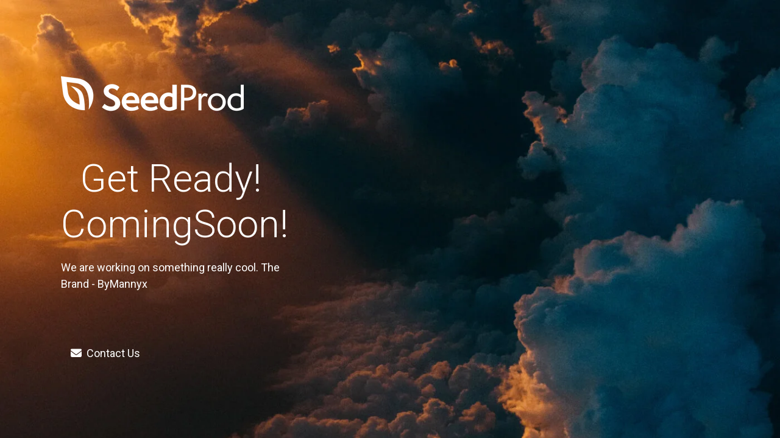

--- FILE ---
content_type: text/html; charset=UTF-8
request_url: https://collectiblesbymannyx.com/shop/
body_size: 1613
content:
<!DOCTYPE html>
<html class="sp-html 
			sp-seedprod sp-h-full" lang="en-US">
<head>
							

		


<!-- Open Graph -->
<meta property="og:url" content="https://collectiblesbymannyx.com/shop/" />
<meta property="og:type" content="website" />
						
<!-- Twitter Card -->
<meta name="twitter:card" content="summary" />
						
			<meta charset="UTF-8">
<meta name="viewport" content="width=device-width, initial-scale=1.0">
<!-- Default CSS -->
<link rel='stylesheet' id='seedprod-css-css'  href='https://collectiblesbymannyx.com/wp-content/plugins/coming-soon/public/css/tailwind.min.css?ver=6.19.7' type='text/css' media='all' /> <link rel='stylesheet' id='seedprod-fontawesome-css'  href='https://collectiblesbymannyx.com/wp-content/plugins/coming-soon/public/fontawesome/css/all.min.css?ver=6.19.7' type='text/css' media='all' /> 
	
	
	
	
	
	

	
	<!-- Google Font -->
<link rel="stylesheet" href="https://fonts.googleapis.com/css?family=Roboto:400,300&#038;display=swap"> 

	
<!-- Global Styles -->
<style>
	#sp-page{color:#FFFFFF} #sp-page .sp-header-tag-h1,#sp-page .sp-header-tag-h2,#sp-page .sp-header-tag-h3,#sp-page .sp-header-tag-h4,#sp-page .sp-header-tag-h5,#sp-page .sp-header-tag-h6{color:#FFFFFF}#sp-page h1,#sp-page h2,#sp-page h3,#sp-page h4,#sp-page h5,#sp-page h6{color:#FFFFFF; font-family:'Roboto';font-weight:300;font-style:normal} #sp-page a{color:#FFFFFF} #sp-page a:hover{color:#e6e6e6}#sp-page .btn{background-color:#FFFFFF}body{background-color:#FFFFFF !important; background-image:url('https://assets.seedprod.com/1825-OapgMHZqXBkiTdJC.jpg');}
	
	
	@media only screen and (max-width: 480px) {
					 #sp-niijfv {height:10px !important;} #sp-xp7nhn {text-align:center !important;} #sp-jknss8 {height:10px !important;} .sp-headline-block-y0sc75,   #sp-y0sc75,   #y0sc75 {text-align:center !important;} .sp-text-wrapper-p7ef8k,   #sp-p7ef8k,   #p7ef8k {text-align:left !important;} #sp-d4et4f {height:10px !important;} #sp-button-parent-q09cvl {text-align:center !important;} #sp-qkrns1 {height:10px !important;}		
			}

	@media only screen and (min-width: 481px) and (max-width: 1024px) {
		
			}

	@media only screen and (min-width: 1024px) {
			}

	

	</style>

<!-- JS -->
<script>
</script>
	
	
	
		<script src="https://collectiblesbymannyx.com/wp-content/plugins/coming-soon/public/js/sp-scripts.min.js" defer></script> 		
	
	
	
	


	<script src="https://collectiblesbymannyx.com/wp-includes/js/jquery/jquery.min.js"></script>
	</head>
<body class="spBgcover sp-h-full sp-antialiased sp-bg-slideshow">
	
			<div id="sp-page" class="spBgcover sp-content-5" style="background-color: rgb(255, 255, 255); background-image: url('https://assets.seedprod.com/1825-OapgMHZqXBkiTdJC.jpg'); font-family: Roboto, sans-serif; font-weight: 400;"><section id="sp-ks8a8s"    class="sp-el-section " style="width: 490px; max-width: 100%; padding: 10px 10px 10px 80px; border-radius: 10px;"><div id="sp-vw3kvy"    class="sp-el-row sm:sp-flex sp-w-full  sp-m-auto sp-justify-between" style="padding: 0px; width: auto; max-width: 1000px;"><div id="sp-ovbx1s"    class="sp-el-col  sp-w-full" style="width: calc(100% - 0px);"><style type="text/css">
      #sp-ovbx1s .sp-col-top .seedprod-shape-fill {fill: undefined;} #sp-ovbx1s .sp-col-top svg {width: undefined%;height: undefinedpx;transform: translateX(-50%);} #sp-ovbx1s .sp-col-bottom .seedprod-shape-fill {fill: undefined;} #sp-ovbx1s .sp-col-bottom svg {width: undefined%;height: undefinedpx;transform: translateX(-50%);}
    </style><div class="sp-col-shape sp-col-top" style="z-index: 0;"><div></div></div><div class="sp-col-shape sp-col-bottom" style="z-index: 0;"><div></div></div><div id="sp-niijfv"  class="sp-spacer" style="height: 12px;"></div><figure id="sp-xp7nhn"  class="sp-image-wrapper sp-el-block" style="margin: 0px; text-align: left;"><div><span><img src="https://assets.seedprod.com/1825-4KLrulinxdptRQWw.png" alt="" width="" height=""   class="sp-image-block-xp7nhn" style="width: 300px;"></span></div></figure><div id="sp-jknss8"  class="sp-spacer" style="height: 39px;"></div><h1 id="sp-y0sc75"    class="sp-css-target sp-el-block sp-headline-block-y0sc75 sp-type-header" style="font-size: 63px; text-align: center; margin: 0px;">Get&nbsp;Ready!<br>ComingSoon!</h1><div id="p7ef8k"    class="sp-css-target sp-text-wrapper sp-el-block sp-text-wrapper-p7ef8k mce-content-body html4-captions"  style="font-size: 18px; margin: 0px; text-align: left; position: relative;" ><p>We are working on something really cool. The Brand - ByMannyx</p></div><div id="sp-d4et4f"  class="sp-spacer" style="height: 60px;"></div><div id="sp-button-parent-q09cvl"  class="sp-button-wrapper sp-el-block" style="margin: 0px; text-align: left;"><a href="mailto:test@example.com" id="sp-q09cvl"    target="" rel="noopener" class="sp-button sp-css-target sp-text-center sp-inline-block sp-leading-none sp-button-q09cvl" style="font-size: 18px; font-weight: 400; font-style: normal; background: transparent; color: rgb(255, 255, 255); width: auto; padding: 12px 16px; border-radius: 4px;"><i class="sp-mr-2 fas fa-envelope"></i><span style="font-family: Roboto;">Contact Us</span></a></div><div id="sp-qkrns1"  class="sp-spacer" style="height: 12px;"></div></div></div></section></div>


<div class="tv">
	<div class="screen mute" id="tv"></div>
</div>

	
<script>
	var sp_is_mobile = false;	
</script>

		</body>

</html>

	